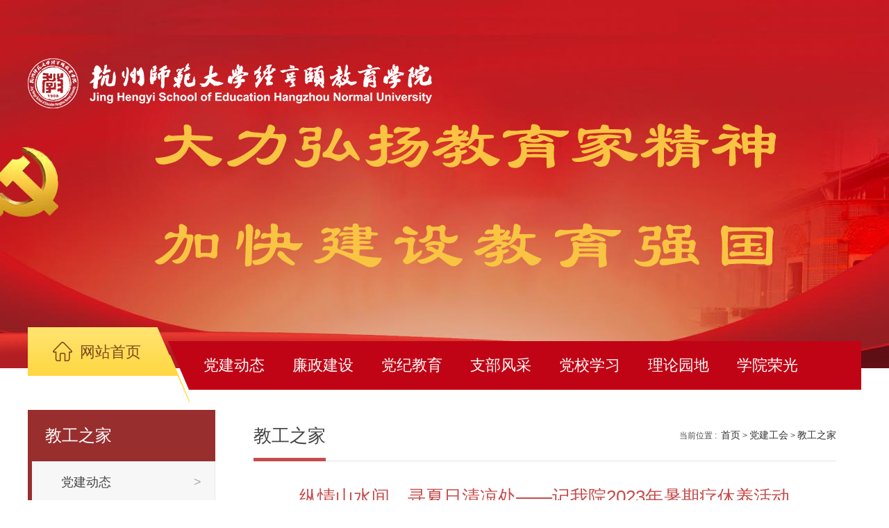

--- FILE ---
content_type: text/html; charset=utf-8
request_url: https://jyxy.hznu.edu.cn/c/2023-08-09/2865717.shtml
body_size: 4318
content:

 
<html lang="en">
<head>
	<meta charset="utf-8">
	<title>杭州师范大学经亨颐教育学院</title>
	<meta http-equiv="X-UA-Compatible" content="IE=edge,chrome=1">
	<meta name="viewport" content="width=device-width">
	<meta name="Description" content="杭州师范大学经亨颐教育学院">
	<meta name="author" content="杭州亿校云信息技术有限公司-杭州校园网站建设,杭州校园网站制作">
	<meta name="Copyright" content="杭州校园网站建设：杭州亿校云信息技术有限公司版权所有">
	<meta name="keywords" content="杭州师范大学经亨颐教育学院">

	<link rel="stylesheet" type="text/css" href="/yxy2/css/base.css">
	<link rel="stylesheet" type="text/css" href="/yxy2/css/pages.css">

	<script type="text/javascript" src="/yxy2/js/jquery-1.12.4.min.js"></script>
 <link rel="stylesheet" type="text/css" href="/yxy2/css/base.css">
	<link rel="stylesheet" type="text/css" href="/yxy2/css/pages.css">

	
<link href="/yxy2/bwcxcss/Global.css" rel="stylesheet" />
<link href="/yxy2/bwcxcss/style.css" rel="stylesheet" />

<script type="text/javascript" src="/yxy2/bwcxjs/jquery.SuperSlide.2.1.1.js"></script>

<link rel="stylesheet" type="text/css" href="/css/all-yxy/index.css">  
    <style>
    .header:after{border-top:none;}
  </style>
</head>
<body>

 

		<!-- 头部 -->
	
<div class="header">
	<div class="layout">
        <div class="logo">
            <a href="/template/"><img src="/yxy2/bwcximg/logo.png" alt="" /></a>
        </div>
        <div class="menu">
            <div class="home"><a href="http://jyxy.hznu.edu.cn/djgh/" class="home_er">网站首页</a></div>
            <div class="menu_nav">
            	<ul>
                
                  
                    	<li>
                    		<a href="/djgh/djdt/">党建动态</a>
						</li>
                    	<li>
                    		<a href="/djgh/lzjs/">廉政建设</a>
						</li>
                    	<li>
                    		<a href="/djgh/djjy/">党纪教育</a>
						</li>
                    	<li>
                    		<a href="/djgh/zbfc/">支部风采</a>
						</li>
                    	<li>
                    		<a href="/djgh/yydx/">党校学习</a>
						</li>
                    	<li>
                    		<a href="/djgh/xxyd/">理论园地</a>
						</li>
                    	<li>
                    		<a href="/djgh/jyrg/">学院荣光</a>
						</li>
                    	<li>
                    		<a href="/djgh/jgzj/">教工之家</a>
						</li>
                

                </ul>
            </div>
        </div>
    </div>
</div>


		<!-- 主体 -->
		<div class="section" style="
    background:  none;
    padding-top:  100px;
">


			<!-- 栏目 -->
	      <div class="section-inner div-inlineblock">

	        <div class="sp-lf">
	        	<h1><a href="/djgh/jgzj/">教工之家</a></h1>
	        	<ul>

	        		
	                

	                  
	                                                                             
	                      <li><a href="/djgh/djdt/"><span>党建动态</span><i>&gt;</i></a></li>                                                         
	                      <li><a href="/djgh/lzjs/"><span>廉政建设</span><i>&gt;</i></a></li>                                                         
	                      <li><a href="https://search.hznu.edu.cn/zcms/browsepriv/catalog?ID=19280"><span>主题教育</span><i>&gt;</i></a></li>                                                         
	                      <li><a href="/djgh/zbfc/"><span>支部风采</span><i>&gt;</i></a></li>                                                         
	                      <li><a href="/djgh/yydx/"><span>党校学习</span><i>&gt;</i></a></li>                                                         
	                      <li><a href="/djgh/xxyd/"><span>理论园地</span><i>&gt;</i></a></li>                                                         
	                      <li><a href="/djgh/jyrg/"><span>学院荣光</span><i>&gt;</i></a></li>                                                         
	                      <li><a href="/djgh/jgzj/"><span>教工之家</span><i>&gt;</i></a></li>
	                  

	                
	                

	        	</ul>
	        </div>

	        <div class="sp-rig">
	        
		        <div class="sp-title">

					<div class="sp-title-lf lf">
						<h1>教工之家</h1>
					</div>

					<div class="sp-title-rig rig">
						<i></i>
						<span>当前位置&nbsp;:&nbsp;</span>

						<div class="sp-location">

								<a href='/'>首页</a> &gt; <a href='/djgh/'>党建工会</a> &gt; <a href='/djgh/jgzj/'>教工之家</a>

						</div>
					</div>

				</div>

				<div class="sp-article">
					<div class="spa-head">
						<h1>纵情山水间，寻夏日清凉处——记我院2023年暑期疗休养活动</h1>
						<div class="spa-desc">来源&nbsp;:&nbsp;<span>范文翔</span>&nbsp;&nbsp;&nbsp;&nbsp;&nbsp;作者&nbsp;:&nbsp;<span>范文翔</span>&nbsp;&nbsp;&nbsp;&nbsp;&nbsp;时间&nbsp;:&nbsp;<span>2023-08-09</span>点击量<span><span id="hitcount2865717">19</span><script src="https://search.hznu.edu.cn/zcms/counter?Type=Article&ID=2865717&DomID=hitcount2865717"></script></span></div>
					</div>
					<div class="sp-content"><p style="text-indent:28px;line-height:31px"><span style=";font-family:宋体">为贯彻落实省、市总工会关于认真做好2023年职工疗休养工作的部署，进一步促进教职工身心健康，提升教职工的幸福感与获得感，促进交流与增强团队凝聚力，根据我校工会工作整体安排，在我院党委的大力支持下，学院工会征求意见、积极筹备，围绕“纵情山水间，寻夏日清凉处”的主题，最终成团4条路线，分别去往湖州莫干山、杭州千岛湖、福建福鼎霞浦以及江西三清山。</span></p><p style="text-indent:28px;line-height:31px"><span style=";font-family:宋体">最早发团的是7月10日-12日的“湖州莫干山森泊”路线。这条路线的亮点是入住坐落在渚湖畔的莫干山开元森泊度假乐园，不仅可以让教职工们纵享大自然的湖光山色与山野清风，还可以让教职工们尽情享受森泊水世界带来的夏日凉爽，在浸入式自然体验中尽情释放压力、抛开烦恼，和同事、家人在妙趣互动中缩近距离，增进情感。</span></p><p style="text-indent:28px;line-height:31px"><span style=";font-family:宋体">紧随其后发团的是7月17日-19日的“杭州千岛湖”路线。这条路线的特色是可以领略秀美千岛湖的山水风光。教职工在这里可以看到世界上岛屿最多的湖，江水清澈见底，不仅晨时暮间浓雾翻滚恍如仙境，且凉气袭人。值得一提的是，这条路线还可以参观杭州亚运会淳安亚运会分会村，游览自行车、铁人三项与公开水域游泳三大赛事的会场。</span></p><p style="text-indent:28px;line-height:31px"><span style=";font-family:宋体">之后发团的是7月26日-30日的“福建福鼎霞浦”路线。这条路线的最大亮点是</span><span style=";font-family:宋体;background:white">奔赴山海，与夏天撞个满怀</span><span style=";font-family:宋体">。行程中不仅安排了游览素有“海国桃源”“闽东小武夷”之称的杨家溪榕枫公园，也有中国海边最美的山、“海上仙都”太姥山的游览项目，还有</span><span style=";font-family:宋体;background:white">全国十大最美海岛之一的嵛山岛。此外，还有下尾岛、东海壹号观光等游览项目。</span></p><p style="text-indent:28px;line-height:31px"><span style=";font-family:宋体">最后发团的是7月31日-8月4日的“江西三清山”路线。这条路线的亮点是在山野中避暑纳凉，去往素有“天下第一仙峰，世上无双福地”之殊誉的三清山。教职工们先后参观了充满自然野趣的神仙谷景区、精华景区南清园、古风古貌的千年老镇“上清古镇”、世界自然遗产“龙虎山”、中国道教博览馆等，在山野的清风中放松身心。</span></p><p style="text-indent:28px;line-height:31px"><span style=";font-family:宋体">目前，我院四条疗休养路线活动都已圆满收官，累计有180余名教职工参加。每一条路线都是身心与自然的相遇之旅，教职工们在山野间追风，在湖海边看风景，调养了身心，交流了感情，让教职工们能够以饱满的热情投入到新学期的工作中去。</span></p><p style="text-align:center;"><a href="/upload/resources/image/2023/08/06/7789299.jpg" target="_blank"><img src="/upload/resources/image/2023/08/06/7789299_500x500.jpg" title="5" alt="5" suffix="jpg"/></a></p><p style="text-align:center;"><a href="/upload/resources/image/2023/08/06/7789300.jpg" target="_blank"><img src="/upload/resources/image/2023/08/06/7789300_500x500.jpg" title="3" alt="3" suffix="jpg"/></a></p><p style="text-align:center;"><a href="/upload/resources/image/2023/08/06/7789301.jpg" target="_blank"><img src="/upload/resources/image/2023/08/06/7789301_500x500.jpg" title="1霞浦" alt="1霞浦" suffix="jpg"/></a></p><p style="text-align:center;"><a href="/upload/resources/image/2023/08/06/7789302.jpg" target="_blank"><img src="/upload/resources/image/2023/08/06/7789302_500x500.jpg" title="2" alt="2" suffix="jpg"/></a></p><p><br/></p>
					</div>
				</div>

	        </div>

	      </div>

	    </div>


		<!-- PC端尾部 -->
		 

<div class="foter">
	<div class="layout">
    	<div class="bottom">
        	 版权所有 © 杭州师范大学经亨颐教育学院  地址：杭州市余杭区余杭塘路2318号杭师大仓前校区D区块诚园5-6号楼<br />  
			邮编：311121  电话：0571-28865586  电子邮箱： jhyjyxy@hznu.edu.cn <!-- 技术支持：亿校云-->&nbsp; &nbsp;学院纪委接收群众意见建议的邮箱：jhyjw@hznu.edu.cn &nbsp; &nbsp;<br /><a href="http://www.beian.gov.cn/portal/registerSystemInfo?recordcode=33011002011919">公安备案号：33011002011919</a>　  <a href="https://beian.miit.gov.cn"> 浙ICP备11056902号-1</a>
        </div>
    </div>
</div>

 
 		<!-- 移动端 -->

 
<div class="yxy-moblie">
  <div class="barNav">
    <span class="txt">教工之家</span>
  </div>
  <div class="moblieD">
    <div class="yxytitle"  style="margin-top: 0.5rem;text-align:center;">
      <h1>纵情山水间，寻夏日清凉处——记我院2023年暑期疗休养活动</h1>
    </div>
    <div class="yxy-time">
      <span>范文翔 · 2023-08-09 </span>
    </div>
    <div class="yxy-content">
     
      <p>
  <p style="text-indent:28px;line-height:31px"><span style=";font-family:宋体">为贯彻落实省、市总工会关于认真做好2023年职工疗休养工作的部署，进一步促进教职工身心健康，提升教职工的幸福感与获得感，促进交流与增强团队凝聚力，根据我校工会工作整体安排，在我院党委的大力支持下，学院工会征求意见、积极筹备，围绕“纵情山水间，寻夏日清凉处”的主题，最终成团4条路线，分别去往湖州莫干山、杭州千岛湖、福建福鼎霞浦以及江西三清山。</span></p><p style="text-indent:28px;line-height:31px"><span style=";font-family:宋体">最早发团的是7月10日-12日的“湖州莫干山森泊”路线。这条路线的亮点是入住坐落在渚湖畔的莫干山开元森泊度假乐园，不仅可以让教职工们纵享大自然的湖光山色与山野清风，还可以让教职工们尽情享受森泊水世界带来的夏日凉爽，在浸入式自然体验中尽情释放压力、抛开烦恼，和同事、家人在妙趣互动中缩近距离，增进情感。</span></p><p style="text-indent:28px;line-height:31px"><span style=";font-family:宋体">紧随其后发团的是7月17日-19日的“杭州千岛湖”路线。这条路线的特色是可以领略秀美千岛湖的山水风光。教职工在这里可以看到世界上岛屿最多的湖，江水清澈见底，不仅晨时暮间浓雾翻滚恍如仙境，且凉气袭人。值得一提的是，这条路线还可以参观杭州亚运会淳安亚运会分会村，游览自行车、铁人三项与公开水域游泳三大赛事的会场。</span></p><p style="text-indent:28px;line-height:31px"><span style=";font-family:宋体">之后发团的是7月26日-30日的“福建福鼎霞浦”路线。这条路线的最大亮点是</span><span style=";font-family:宋体;background:white">奔赴山海，与夏天撞个满怀</span><span style=";font-family:宋体">。行程中不仅安排了游览素有“海国桃源”“闽东小武夷”之称的杨家溪榕枫公园，也有中国海边最美的山、“海上仙都”太姥山的游览项目，还有</span><span style=";font-family:宋体;background:white">全国十大最美海岛之一的嵛山岛。此外，还有下尾岛、东海壹号观光等游览项目。</span></p><p style="text-indent:28px;line-height:31px"><span style=";font-family:宋体">最后发团的是7月31日-8月4日的“江西三清山”路线。这条路线的亮点是在山野中避暑纳凉，去往素有“天下第一仙峰，世上无双福地”之殊誉的三清山。教职工们先后参观了充满自然野趣的神仙谷景区、精华景区南清园、古风古貌的千年老镇“上清古镇”、世界自然遗产“龙虎山”、中国道教博览馆等，在山野的清风中放松身心。</span></p><p style="text-indent:28px;line-height:31px"><span style=";font-family:宋体">目前，我院四条疗休养路线活动都已圆满收官，累计有180余名教职工参加。每一条路线都是身心与自然的相遇之旅，教职工们在山野间追风，在湖海边看风景，调养了身心，交流了感情，让教职工们能够以饱满的热情投入到新学期的工作中去。</span></p><p style="text-align:center;"><a href="/upload/resources/image/2023/08/06/7789299.jpg" target="_blank"><img src="/upload/resources/image/2023/08/06/7789299_500x500.jpg" title="5" alt="5" suffix="jpg"/></a></p><p style="text-align:center;"><a href="/upload/resources/image/2023/08/06/7789300.jpg" target="_blank"><img src="/upload/resources/image/2023/08/06/7789300_500x500.jpg" title="3" alt="3" suffix="jpg"/></a></p><p style="text-align:center;"><a href="/upload/resources/image/2023/08/06/7789301.jpg" target="_blank"><img src="/upload/resources/image/2023/08/06/7789301_500x500.jpg" title="1霞浦" alt="1霞浦" suffix="jpg"/></a></p><p style="text-align:center;"><a href="/upload/resources/image/2023/08/06/7789302.jpg" target="_blank"><img src="/upload/resources/image/2023/08/06/7789302_500x500.jpg" title="2" alt="2" suffix="jpg"/></a></p><p><br/></p>
      </p>
    </div>
  </div>
</div>
 <script type="text/javascript" src="/css/all-yxy/rem.js"></script> 

<script src="https://search.hznu.edu.cn/zcms/stat/front/stat.js" type="text/javascript"></script>
<script>
if(window._zcms_stat)_zcms_stat("SiteID=331&CatalogInnerCode=004544000004&Type=Article&LeafID=2865717&Dest=https://search.hznu.edu.cn/zcms/stat/dealer");
</script>

<!-- App=ZCMS(杭州师范大学网站内容管理系统) 2.4.27298,CostTime=174,PublishDate=2023-10-11 10:59:32 -->
</body>
</html>

--- FILE ---
content_type: text/css
request_url: https://jyxy.hznu.edu.cn/yxy2/css/base.css
body_size: 2735
content:
body,html { width: 100%; height: 100%; 
	color: #4c4c4c; 
	font: 14px "Microsoft YaHei", "PingFang SC", sans-serif; }

body,html,div,ul,li,h1,h2,h3,h4,h5,h6,img,p { margin: 0; padding: 0; }
img { vertical-align: top; border: none; }
li { list-style-type: none; }
a { text-decoration: none;
	color: #4c4c4c;
	font: 14px "Microsoft YaHei", "PingFang SC", sans-serif; }

.pointer { cursor: pointer; }
.li-inlineblock,.div-inlineblock { letter-spacing: -10px; }
.li-inlineblock>li,.div-inlineblock>div { letter-spacing: normal;display: inline-block;vertical-align: top;}
.lf { float: left; }
.rig { float: right; }
.none { display: none; }
.select-bg,.sinput,.section-list li a,.tabBox .prev,.tabBox .next,.tabBox .text {
	-webkit-transition: all .3s cubic-bezier(.7,0,.1,1);
	transition: all .3s cubic-bezier(.7,0,.1,1);
}
/*全局的input样式*/
	input::-webkit-input-placeholder{ color: #b1b0b1;font-size: 15px;}
	input::-moz-input-placeholder{ color: #b1b0b1;font-size: 15px;}
	input::-ms-input-placeholder{ color: #b1b0b1;font-size: 15px;}

/*所有模块的初始化*/
.main,.header,.banner,.section,.footer { width: 100%; }
.header-inner,.nav-inner { margin: 0 auto; 
	width: 1200px; }

/*头部 - logo 小导航 搜索框*/
.header { position: relative;
	background: #992e2e; }
.header:after { position: absolute; content: ''; width: 100%; top: 120px; left: 0; border-top: 1px solid #571d1d; }	
.header-inner { 
	height: 121px;
}

.logo img {
	margin-top: 30px;
}
/*搜索部分*/
.select {
	margin-top: 45px;
	position:relative;
}

/*G - 搜索框背景图 - 根据需要确定要不要*/.select-bg {width: 315px;height: 30px;background: url('../img/motto.png') no-repeat 0 5px;}

.select-input>input { display: inline-block; outline: none; border: none;
	height: 30px;
}
.select-input>.sinput { 
	opacity: 0; 
	width: 0;
	padding-left: 20px;
	border: 1px solid #ffffff !important;
}
.select-input>.sinputClick { width: 32px;height: 32px;
	background: #992e2e url('../img/select.png') no-repeat center center;
}

.select:hover .sinput{ width: 180px; opacity: 1; }
.select:hover .select-bg { width: 520px; }


/*导航*/
.nav { border-top: 1px solid #cc5252;
}
.nav-inner { width: 1265px; }
.nav-ul>li {  text-align: center; position: relative;
	width: 9.84%; 
	height: 43px;
}
.nav-ul>li:not(:first-child) {
	background: url('../img/icon.png') no-repeat 97px 20px;
}
.nav-ul>li>a { display: inline-block; width: 100%; height: 100%;
	color: #fff;
	line-height: 43px;
}

/*下拉菜单*/
.nav-menu { position: absolute; z-index: 2; width: 150px; left: 0; top: 100%; }
.nav-menu-ul { height: 0; overflow: hidden; opacity: 0; -webkit-transition: all .8s cubic-bezier(.7,0,.1,1); transition: all .8s cubic-bezier(.7,0,.1,1); }
.nav-menu li {line-height: 55px; overflow: hidden; word-wrap: nowrap;
	background-color: #992e2e;
}
.nav-menu a { display: inline-block; width: 100%; text-align: center; line-height: 55px; font-size: 14px; -webkit-transition: all .4s linear; transition: all .4s linear;
	color: #fff;
}
.nav-menu a:hover { 
	background-color: #F7F7F7; 
	color: #992e2e; 
}

/* banner 轮播图 */
.banner { width: 100%; 
	height: 500px;
}
/*轮播主div*/
/*轮播图片*/
.tabBox { width: 100%; position: relative;
	height: 500px; }
.tabBox .bd ul{ width: 100%; overflow: hidden;
	height: 500px; }
.tabBox .bd li{ width: 100%; overflow: hidden; text-align: center;
	height: 500px; }
.tabBox .bd img{ width: 100%; }
/*轮播前后按钮 - prev/next，分页器 - hd ul li，文本 text*/
.tabBox .hd ul{ position:absolute; left: 50%; z-index: 1;
	margin-left: -75px;
	padding:0 10px; 
	height: 16px; 
	bottom: 10px; }
.tabBox .hd ul li{ cursor: pointer; 
	margin: 0 10px; 
	background-color:#fff; 
	width: 4px; 
	height: 4px;
	-webkit-border-radius: 50%;  border-radius: 50%; }
.tabBox .prev,.tabBox .next { position: absolute; top: 50%; left: 50%; z-index: 1; cursor: pointer;
	padding: 40px 25px; }
.tabBox .prev {  margin: -40px 0 0 -700px; 
	background: rgba( 0, 0, 0, .5) url('../img/icon.png') no-repeat 18px -8px; }
.tabBox .next { margin: -40px 0 0 650px; 
	background: rgba( 0, 0, 0, .5) url('../img/icon.png') no-repeat -12px -8px; }
.tabBox .text {  position: absolute; top: 50%; left: 50%; z-index: 1; cursor: pointer;
	padding: 0 35px; display: inline-block; 
	height: 60px; 
	margin: 140px 0 0 -600px;
	background: rgba(0,0,0,.5); }
.tabBox .text a { display: inline-block; width: 100%; height: 100%; 
	font-size: 24px; 
	line-height: 60px; 
	color: #fff;}	

.tabBox .prev:hover,.tabBox .next:hover { 
	background-color: rgba( 153, 46, 46, .8); }

.banner_pad_cen { width: 100%; position: relative; overflow:hidden;}
.banner_pad_cen .bd ul{ width: 100%; overflow: hidden;}
.banner_pad_cen .bd li{ width: 100%; overflow: hidden; text-align: center;}
.banner_pad_cen .bd li div{ position:absolute;  background: #060505; height:40px; width:60%; bottom:10%; line-height:40px; color:#FFF; opacity:0.5; left:5%; font-size:16px;}
.banner_pad_cen .bd img{ width: 100%; }
	
.banner_pad_cen .hd ul{ position:absolute; left: 50%; z-index: 1;
	margin-left: -75px;
	padding:0 10px; 
	height: 16px; 
	bottom: 10px; }
.banner_pad_cen .hd ul li{ cursor: pointer; 
	margin: 0 10px; 
	background-color:#fff; 
	width: 4px; 
	height: 4px;
	-webkit-border-radius: 50%;  border-radius: 50%; display:inline-block; line-height:9999px;}
/*on 当前分页器*/
.on { position: relative; }
.on:before { content: ''; position: absolute; width: 16px;height: 16px; top: 0;left: 0; margin: -7px 0 0 -7px;
	-webkit-border-radius: 50%;  border-radius: 50%; border: 1px solid #ffffff; }



/*尾部*/
.footer {
	background-color: #992e2e;
}
.f-top,.f-bottom { width: 100%; }
.f-top { border-bottom: 1px solid #571d1d; }
.f-bottom { border-top: 1px solid #cc5252; }
.f-con,.f-bot {
	color: #fff; position: relative;
	width: 1200px;margin: 0 auto;
}
.f-con a,.f-bot a { color: #fff; }

.f-con {
	padding: 30px 0;
}
.contact-us { width: 37%; }
.contact-us>h2 { font-size: 18px; }
.contact-us>div,.contact-us>h2 {
	line-height: 30px;
}
.f-bot {
	text-align: center;
	line-height: 49px;
}
.otherc-us {
	padding: 30px 0;
	width: 63%;
}

.f-sina,.f-wechat {
	position: relative;
	display: inline-block;
	width: 52px;
	height: 52px;
	margin: 0 20px;
	cursor: pointer;
}
.f-sina {
	background: url('../img/icon.png') no-repeat 0px -91px;
}
.f-wechat {
	background: url('../img/icon.png') no-repeat 0px -148px;
	margin-right: 50px;
}
.f-w-tdc,.f-s-tdc { 
	opacity: 0; z-index:-1;
	position: absolute; top: -160px; left: -50%; margin-left: -20px;
	width: 120px; height: 120px;
	padding: 10px;
	background: #FFFFFF;/*linear-gradient(135deg, #faa6a6 0%, #992e2e 40%, #992e2e 70%, #faa6a6 100%); */
	transform: translateY(-40px);
	transition: all .5s ease-out;
}
.f-w-tdc img,.f-s-tdc img { width: 120px; height: 120px; }

.f-wechat:hover .f-w-tdc,.f-sina:hover .f-s-tdc{
	z-index: 1; opacity: 1;
	transform: translateY(0);
}

.container {
    margin-right: auto;
    margin-left: auto;
	padding:0 10px;
}

.head_ph{
	display: none;
	top: 0;
	left: 0;
	width: 100%;
	height: 120px;
	background-color: #fff;
	z-index: 200;
}

.head_ph .container, .head_ph .logo {
    position: relative;
    height: 100%;
}

.head_ph .logo {
	width:80%;
}

.head_ph .logo img {
    max-width: 100%;
	margin-top:0;
	padding-top:36px;
	padding-left:16px;
}

.head_ph .menuph {
    position: absolute;
    top: 52px;
    right: 15px;
    cursor: pointer;
}

@keyframes tdc {
	from {
		transform: translateY(-40px);
		opacity: 0;
	}
	to {
		transform: translateY(0px);
		opacity: 1;
	}
}

/***********************		响应式		**********************/
/*电脑屏幕*/
 @media screen and (min-width: 768px) {
   .banner_pad{
	display: none;
}

/*手机屏幕*/
@media screen and (max-width: 768px) {
.container {
	width: auto;
      
}
.te_banner{
	display:none;
}
#menu {
    opacity: 0;}
.banner{display:none;}
}


}
@media screen and (max-width: 768px) {
.head_ph{
    display: block;
}
.header-inner{
	display:none;
}

.header:after{
	border-top:0;
}

.nav{
	display:none;
}
.banner{
	display:none;
}
}

--- FILE ---
content_type: text/css
request_url: https://jyxy.hznu.edu.cn/yxy2/css/pages.css
body_size: 3252
content:
/*合并内边距、边框和内容*/
.section { background-color: #f2f0e9; }
.section-inner a,.sp-lf li,.sp-a-head,.sp-rig,.sp-title,.sp-list,.sp-imgitem a { -webkit-box-sizing: border-box; box-sizing: border-box; }

.section-img { width: 100%; overflow: hidden;
	height: 500px; }
.section-img img { 
	  width: 100%; }
  .section-inner { margin: 0 auto;
		 position: relative;
		 top: -74px;
	width: 1200px; }

/************************************ 左 侧 栏 *************************************/
.sp-lf { 
	width: 22.5%; /*270 / 1200*/
	margin-right: 1.583%; /*19 / 1200*/ }
.sp-lf a { display: inline-block; width: 100%;
	 }

/*栏目标题*/
.sp-lf h1 { width: 100%; 
	background-color: #992e2e; }
.sp-lf h1 a {  font-weight: normal;
	padding-left: 25px; 
	height: 74px; 
	font-size: 24px; 
	line-height: 74px; 
	color: #fff; }

/*栏目下子栏*/
.sp-lf ul { width: 100%; position: relative; }
/*栏目最下方块状装饰*/
.sp-lf ul:before { content: ''; width: 100%; position: absolute; top: 100%; left: 0;
	height: 18px;   
	background-color: #ebe8db; }

.sp-lf li { width: 100%; overflow: hidden; position: relative;
	padding-left: 6px;
	height: 60px;  
	background-color: #f7f7f7;
	transition: all .3s linear;  }
.sp-lf li:before { content: '';  
	height: 60px; position: absolute; top: 0; left: 0; z-index: 1;
	width: 6px;  
	background-color: #992e2e; }

.sp-lf li i { float: right; font-style: normal;
	margin-right: 19px; 
	color: #aaaaaa;}

.sp-lf li a { width: 100%; 
	height: 60px; 
	line-height: 60px; 
	font-size: 18px;
 	color: #444444; 
 	padding-left: 42px; 
 	border-right: 1px solid #ebe8db; }

 /**除了下线或上线添加线条**/
.sp-lf li:not(:last-child) a { border-bottom: 1px solid #ebe8db; }

.sp-lf li:hover { background-color: #fff; }
.sp-lf li:hover a { color: #992e2e; }
.sp-lf li:hover i { 
	color: #992e2e; }
.sp-lf li:hover:before { background-color: #e1c668; }

/*当前栏目*/
.sp-lf .sp-lf-current { background-color: #fff; }
.sp-lf .sp-lf-current a { color: #992e2e;  }
.sp-lf .sp-lf-current a i { 
	color: #e1c668; }
	/*左侧小方块*/
.sp-lf .sp-lf-current:before { 
	background-color: #e1c668;  }
.sp-lf .sp-lf-current:after { content: ''; position: absolute;
	height: 3px; 
	width: 12px; 
	top: 28.5px; 
	left: 25px; 
	background-color: #992e2e;}


/************************************ 右 侧 栏 *************************************/
.sp-rig { position: relative; background-color: #fff;
	padding: 0 36px;
	width: 75.9166%;/*911 / 1200*/}

.sp-rig:after {
	content: ''; position: absolute; bottom: -30px; left: 0; width: 100%; height: 30px; background-color: #fff;
}
/*标题和位置导航*/
.sp-title { width: 100%;
	height: 74px; 
	border-bottom: 1px solid #e3e3e3; }
.sp-title-lf h1 { position: relative; font-weight: normal;
	height: 74px; 
	line-height: 74px;
	font-size: 26px; 
	color: #444; }
.sp-title-lf h1:before { content: ''; position: absolute; bottom: 0px; left: 0; width: 100%; z-index: 1;
	height: 5px; 
	background-color: #c64c4c; }

.sp-title-rig {
	line-height: 74px; }
	/*开头标签*/
.sp-title-rig i {
	padding: 10px 15px; }
.sp-title-rig>div { display: inline-block; vertical-align: top;}
	/*最后一个栏目特殊样式*/
.sp-title-rig>div>span:last-child>a { 
	color: #c8a731; }
	/*图标或箭头*/
.sp-title-rig>div>span:nth-child(1n) { 
	color: #c0c0c0; }


/************************************ page: 链 接 列 表 *************************************/
.sp-list { width: 100%;
	padding: 16px 0 40px 0; }

.sp-list li { position: relative;
	transform: all .5s;
	height: 39px;
	border-bottom: 1px solid #e8e8e8;
	padding-left: 26px; }
.sp-list li:before,.sp-list li:after { position: absolute; content: ''; z-index: 2;
	width: 7px; 
	height: 7px;
	top: 50%;  }
.sp-list li:before { 
	left: 5px;
	margin-top: -3.5px; 
	background-color: #e1c668; }
.sp-list li:after { z-index: 1;
	left: 7px; 
	margin-top: -1px; 
	background-color: #f5ebca; }
.sp-list li a{ display: inline-block; overflow: hidden; white-space: nowrap; text-overflow: ellipsis;
	font-size: 16px;
	color: #444444;
	/*！！！*/width: 88%;
	line-height: 39px; }

.sp-list li a:hover{
	color: #0c0c0c; }
.sp-list-time {
	color: #adadad;
	font: italic 15px/39px 'Arial', '微软雅黑', sans-serif;
	letter-spacing: .3px;
	margin-right: 3px;
}



/************************************ page: 单 页 文 章 *************************************/
.sp-article { 
	padding: 10px 0 20px 0; }
.spa-head { width: 100%; 
	padding: 16px 0; }
.spa-desc { width: 100%; text-align: center; color: #888888;
	line-height: 27px; 
	padding-bottom: 10px; 
	border-bottom: 1px dotted #cccccc; }
.sp-article h1 { width: 100%; text-align: center; overflow: hidden; text-overflow: ellipsis; white-space: nowrap;
	line-height: 50px; 
	font-size: 26px; 
	color: #c64c4c; }
.sp-content { 
	color: #444444; 
	line-height: 25px; 
	font-size: 16px;
	margin: 9px 0; }
.sp-content hr { border: none; 
	margin-bottom: 29px; }


/************************************ page: 图 片 列 表 *************************************/
/*图片列表*/
.sp-imglist-outer { 
	padding: 30px 0; }
.sp-imglist {
	width: 100%; }
.sp-imglist>li {
	width: 260px;
	height: 260px; }

.sp-imglist>li:not(:nth-child(3n)) {
	margin-right: 29px; }

.sp-imglist h3 { text-align: center; width: 100%; }
.sp-imglist a {  font-size: 16px; line-height: 40px;
	color: #555; }

.sp-imglist>li:hover .sp-imgitem{ 
	border: 3px solid #c64c4c; }

.sp-imgitem { 
	border: 3px solid #f1eacc; }
.sp-imgitem a { display: inline-block; overflow: hidden; vertical-align: top;
	width: 254px;
	height: 194px;
	border: 1px solid #fff;
}
.sp-imgitem img {
	width: 252px; 
	height: 192px; }


/************************************ page: 人 物 图 片 列 表 *************************************/
/*人物图片列表*/
.sp-personlist-outer { 
	padding: 0 0; }
.sp-personlist {
	width: 100%; }
.sp-personlist>li {
	width: 170px;
	height: 215px;
	margin: 30px 39px 10px 0; }

.sp-personlist h3 { text-align: center; width: 100%; }
.sp-personlist a {  
	font-size: 16px; 
	line-height: 45px;
	color: #555555; }

.sp-personitem {
	width: 160px;
	height: 160px;
	border: 5px solid #f1eacc;
	-webkit-border-radius: 50%;
	-ms-border-radius: 50%;
	border-radius: 50%;
	behavior: url(css/ie-css3.htc);
	overflow: hidden;
	-webkit-transition: all .3s linear;
	-ms-transition: all .3s linear;
	transition: all .3s linear;
}

.sp-personlist>li:hover .sp-personitem{ 
	border: 5px solid #c64c4c; }

.sp-personlist { 
	 }
.sp-personlist a { 
	
	
	
}
.sp-personitem img {
	width: 170px; 
	height: 170px; }


/************************************ page: 历 届 毕 业 生 *************************************/
/*人物图片列表*/
.sp-lj-outer { 
	padding: 0 0; }
.sp-lj {
	width: 100%; }
.sp-lj>li {
	width: 130px;
	height: 160px;
	margin: 30px 39px 10px 0; }

.sp-lj h3 { text-align: center; width: 100%; }
.sp-lj a {  
	font-size: 16px; 
	line-height: 45px;
	color: #555555;
}

.sp-lji {
	width: 130px;
	height: 130px;
	border: 5px solid #f1eacc;
	-webkit-border-radius: 50%;
	-ms-border-radius: 50%;
	border-radius: 50%;
	behavior: url(css/ie-css3.htc);
	overflow: hidden;
	-webkit-transition: all .3s linear;
	-ms-transition: all .3s linear;
	transition: all .3s linear;
	position: relative;
}

.sp-p-rgb {
	position: absolute; top: 0; left: 0; width: 130px; height: 130px; background: rgba(153,46,46,.8);
}

.sp-p-rgb div { 
	position: absolute;  
	display: block; 
	top: 0; left: 0; right: 0; bottom: 0; margin: auto; 
	height: 30px;
	line-height: 30px;text-align: center;
	font-size: 24px; color: #FFFFFF; }

.sp-lj>li:hover .sp-lji{ 
	border: 5px solid #c64c4c; }

.sp-lj { 
	 }
.sp-lj a { 
	
}
.sp-lji img {
	width: 130px; 
	height: 130px; }


/************************************ page: 图 片 新 闻 列 表 *************************************/

.sal-list{ margin: 10px 0; }
.sal-item { padding: 20px 0; border-bottom: 1px solid #e8e8e8; }
.sal-img { width: 20%; margin-right: 16px;
	position: relative;
}
.sal-img img { position: absolute; width: 160px; height: 120px; z-index: 2; }
.sal-img:after {
	content: ''; position: absolute;  width: 160px; height: 120px;z-index: 1;
	top: 4px; left: 4px; background-color: #f1eacc;
}


.sal-desc {
	width: 77%;
}
.sal-desc>h3 { padding-bottom: 5px; }
.sal-desc>h3>a { color: #444444; font-weight: bold; font-size: 18px; line-height: 30px; }
.sal-desc>h3>a:hover { color: #060606; }

.sal-desc p { color: #999999; line-height: 22px;
	overflow : hidden; text-overflow: ellipsis; display: -webkit-box; -webkit-line-clamp: 3; -webkit-box-orient: vertical;
 }

.sal-detail a { color: #db3040; line-height: 30px; }
.sal-detail a:hover { color: #f76e7b; }





/** page: 优 秀 校 友 *************************************/	
.yxxy-outer { 
	padding: 30px 0 0 0; }
.yxxy-imglist {
	width: 100%; }
.yxxy-imglist>li {
	width: 190px;
	height: 315px; }

.yxxy-imglist>li:not(:nth-child(4n)) {
	margin-right: 27px; }

.yxxy-imglist h3 { text-align: center; width: 100%; }
.yxxy-imglist a {  font-size: 16px; line-height: 40px;
	color: #555; }

.yxxy-imglist>li:hover .yxxy-imgitem{ 
	border: 3px solid #c64c4c; }

.yxxy-imgitem { 
	width: 185px;
	height: 245px;
	border: 3px solid #f1eacc; transition: all .3s;}
.yxxy-imgitem a { display: inline-block; overflow: hidden; vertical-align: top;
	width: 185px;
	height: 245px;
	border: 1px solid #fff;
}
.yxxy-imgitem img {
	width: 184px; 
	height: 244px; }

/** page: 历 届 毕 业 生 *************************************/	
.ljbys-outer { 
	padding: 10px 0; }

.ljbys-classify { padding: 20px 0; text-align: center; line-height: 34px; }

.ljbys-classify a { padding: 0 15px; color: #808080; font-weight: bold; font-size: 18px; }

.ljbys-classify .ljbys-c-c { color: #c68a10; }

.ljbys-list>div { width: 148px; height: 34px; border: 1px solid #c68a10; text-align: center; }

.ljbys-list>div:not(:last-child) { margin-right: 22px; }

.ljbys-list>div a { display: inline-block; width: 100%; height: 100%; color: #c68a10; line-height: 34px; }

.ljbys-l-c a { background-color: #c68a10; color: #fff; }
.ljbys-con { padding: 20px 0; }
.ljbys-con h1 { color: #d6a136; font-size: 20px; line-height: 40px; }
.ljbys-con h2 { color: #333333; font-size: 18px; line-height: 30px; }
.ljbys-con img { margin: 5px 0 15px 0; }
.ljbys-con img { width: 100%; }
.school_box { line-height: 34px;}


/*电脑屏幕*/
@media screen and (max-width: 1440px) {}

@media screen and (max-width: 1260px) { .nav-inner { width: 1200px; } }

@media screen and (max-width: 1200px) { .sp-list li a { width: 81%; }
	.section-inner,.nav-inner{ width: 980px; } }

/*平板屏幕*/
@media screen and (max-width: 992px) { .sp-list li a { width: 78%; }
	.section-inner,.nav-inner{ width: 800px;display: none; } .section{display: none;}
  .header{display: none;}
   .foter{display: none;}
  .section-inner,.nav-inner{display: none; }}

/*手机屏幕*/
@media screen and (max-width: 768px) {
.section{display: none;}
  .header{display: none;}
   .foter{display: none;}
  .section-inner,.nav-inner{display: none; }
}

@media screen and (max-width: 390px) {}


--- FILE ---
content_type: text/css
request_url: https://jyxy.hznu.edu.cn/yxy2/bwcxcss/Global.css
body_size: 538
content:
@charset "utf-8";
/* CSS-Reset */
body,div,dl,dt,dd,ul,ol,li,h1,h2,h3,h4,h5,h6,pre,form,fieldset,input,textarea,blockquote,img,form{padding:0; margin:0;} 
table,td,tr,th{ font-size:12px}
li{list-style-type:none;list-style:none; }
img{border:0;}
ol,ul {list-style:none;}
p{ margin:0; padding:0;}
h1,h2,h3,h4,h5,h6 {font-weight:normal; font-style:normal; font-size:12px}
address,cite,code,em,th {font-weight:normal; font-style:normal;}
/* 通用样式 */
body{ height:100%;font-family: "微软雅黑",Arial, Helvetica, sans-serif; font-size:12px;}

a { text-decoration:none; blr:e­xpression(this.onFocus=this.blur()); color:#333; outline-style:none;} /* 针对IE */
a:hover { text-decoration: none;}
a:focus { -moz-outline-style: none; } /*针对firefox*/
	
.cnvp-tabs-hide { display:none;}
.cnvp-tab-panle { }



--- FILE ---
content_type: text/css
request_url: https://jyxy.hznu.edu.cn/yxy2/bwcxcss/style.css
body_size: 1345
content:
@charset "utf-8";
/* CSS Document */
.header{ width:100%; height:564px; background:url(../bwcximg/header_01.jpg) top center no-repeat;}
.layout{ width:1200px; margin:0 auto; overflow:hidden;}
.logo{ width:100%; margin-top:54px;}
.menu{ width:100%; margin-top:315px; overflow:hidden;}
.home{ width:233px; height:110px; background:url(../bwcximg/sy_07.png) left no-repeat; float:left;}
.home_er{ float:left; background:url(../bwcximg/home_03.png) 36px 21px no-repeat; color:#81471c; font-size:22px; padding-left:75px; padding-top:21px;}
.menu_nav{ width:967px; background:#c00415; height:70px; float:left; margin-top:20px;}
.menu_nav ul li{ float:left;}
.menu_nav ul li a{ font-size:22px; color:#FFF; line-height:70px; padding:0 20px; display:inline-block;}

.blong{ width:100%; overflow:hidden;}
.djdt{ width:100%; overflow:hidden;}
.djdt_top{ width:100%; overflow:hidden;}
.djdt_fl{ float:left; background:url(../bwcximg/gzdtfl_03.jpg) left no-repeat; width:535px; height:3px; margin-top:16px;}
.djdt_fr{ float:right; background:url(../bwcximg/gzdtfr_05.jpg) left no-repeat; width:535px; height:3px; margin-top:16px;}
.djdt_top h6{ float:left; color:#c00415; font-size:25px; font-weight:bold; padding-left:12px;}
.djdt_cen{ width:1223px; overflow:hidden; padding-top:25px;}
.djdt_cen ul{  zoom:1;float: left;}
.djdt_cen ul li{ width:378px; height:369px; float:left; background:url(../bwcximg/djdt.jpg) no-repeat; margin-right:25px;}
.djdt_nav{ width:370px; margin:0 auto; overflow:hidden; padding-top:6px;}
.djdt_vel{ width:100%; height:185px; position:relative;}
.djdt_img{ width:100%; height:185px; overflow:hidden; position:relative;}
.djdt_img_top{ width:100%; height:3px; background:#ff9700; position:absolute; top:0; z-index:999;}
.djdt_img_cen{ width:100%; height:3px; background:#00b5ff; position:absolute; top:0; z-index:999;}
.djdt_img_rig{ width:100%; height:3px; background:#8fbc33; position:absolute; top:0; z-index:999;}
.djdt_time_left{ width:50px; height:45px; background:#ff9700; position:absolute; top:3px; left:20px;}
.djdt_time_cen{ width:50px; height:45px; background:#00b5ff; position:absolute; top:3px; left:20px;}
.djdt_time_rig{ width:50px; height:45px; background:#8fbc33; position:absolute; top:3px; left:20px;}
.time_q{ width:100%; float:left; text-align:center; color:#FFF; font-size:17px; font-weight:bold; padding-top:3px;}
.time_p{ width:100%; float:left; text-align:center; color:#FFF; font-size:10px;}
.djdt_cen .desc2{ background:#FFF; padding: 29px 30px 0 22px; position:relative;}
.djdt_cen .desc2 h4 a{font-size:16px;color:#404040; font-weight:bold;}
.djdt_cen .desc2 p{color:#888888;padding-top:14px; line-height:24px; font-size:13px; height:48px; overflow:hidden;}
.djdt_more{ background:url(../bwcximg/more_03.jpg) right no-repeat; color:#c00415; font-size:14px; padding-right:23px; margin-top:10px; padding-left:22px; float:left;}

.news_maid{ width:100%; overflow:hidden; padding-top:55px;}
.zyjs{ width:370px; float:left; overflow:hidden;}
.zyjs_top{ background:url(../bwcximg/bo_03.jpg) bottom no-repeat; width:100%; padding-bottom:3px; overflow:hidden;}
.zyjs_top2{ background:url(../bwcximg/bo_03.jpg) bottom no-repeat; width:378px; padding-bottom:3px; overflow:hidden;}
.zyjs_name{ float:left; background:url(../bwcximg/zyjs_03.jpg) 0 6px no-repeat; color:#c00415; font-size:20px; font-weight:bold; padding-left:23px; padding-bottom:15px;}
.news_more{ float:right; color:#666666; font-size:14px; padding-top:6px;}
.zyjs_cen{ width:100%; padding-top:15px; overflow:hidden;}
.zyjs_cen ul li{ width:100%; float:left;}
.zyjs_cen ul li a{ float:left; background:url(../bwcximg/eve_03.jpg) 0px 13px no-repeat; color:#333333; font-size:14px; line-height:35px; text-indent:19px; white-space:nowrap; overflow:hidden; text-overflow: ellipsis; width:95%;}

.djyj{ width:370px; float:left; overflow:hidden; margin-left:0px;}
.djyj_name{ float:left; background:url(../bwcximg/djyj_03.jpg) 0 6px no-repeat; color:#c00415; font-size:20px; font-weight:bold; padding-left:23px; padding-bottom:15px;}
.tzgg{ width:370px; float:right; overflow:hidden; margin-left:45px;}
.tzgg_name{ float:left; background:url(../bwcximg/tzgg_03.jpg) 0 6px no-repeat; color:#c00415; font-size:20px; font-weight:bold; padding-left:23px; padding-bottom:15px;}
.tzgg_cen{ width:100%; padding-top:15px; overflow:hidden;}
.tzgg_cen ul li{ width:100%; float:left;}
.tzgg_cen ul li a{ float:right; color:#333333; font-size:14px; line-height:35px; white-space:nowrap; overflow:hidden; text-overflow: ellipsis; width:80%;}
.tzgg_cen ul li span{ float:left; color:#c00415; font-size:14px; line-height:35px;}

.product{ width:100%; overflow:hidden; padding-top:40px; padding-bottom:33px;}
.product ul{ margin:0 -20px 0 0; zoom:1;}
.product ul li{ width:285px; height:180px; float:left; margin-right:20px;}

.foter{ width:100%; height:214px; background:url(../bwcximg/foter_02.jpg) top center no-repeat;}
.bottom{ width:100%; text-align:center; color:#FFF; font-size:14px; line-height:26px; padding-top:130px;}
.bottom a{ color:#FFF;}

--- FILE ---
content_type: text/css
request_url: https://jyxy.hznu.edu.cn/css/all-yxy/index.css
body_size: 532
content:
 
/***********************		响应式		**********************/
/*G电脑屏幕*/
/*G平板屏幕*/
/*G手机屏幕*/

.yxy-moblie {
  display: none;
  padding-bottom: 1.5rem;
}
.yxy-moblie .barNav {
  height: 0.9rem;
  line-height: 0.9rem;
  text-align: center;
  background-color: #992e2e;
}
.yxy-moblie .barNav span {
  font-size: 0.36rem;
  font-family: Microsoft YaHei;
  font-weight: 400;
  color: #ffffff;
}
.yxy-moblie .moblieD {
  width: 7rem;
  margin: 0 auto;
}
.yxy-moblie.moblieD .yxytitle {
  margin-top: 0.5rem;
}
.yxy-moblie .moblieD .yxytitle h1 {
  font-size: 0.44rem;
  font-family: Microsoft YaHei;
  font-weight: bold;
  color: #111111;
  line-height: 0.62rem;
}
.yxy-moblie .moblieD .yxy-time {
  margin-top: 0.1rem;
}
.yxy-moblie .moblieD .yxy-time span {
  font-size: 0.3rem;
  font-family: Microsoft YaHei;
  font-weight: 300;
  color: #9b9b9b;
  line-height: 0.6rem;
}
.yxy-moblie .moblieD .yxy-content {
  margin-top: 0.4rem;
}
.yxy-moblie .moblieD .yxy-content img {
  width: 100%;
}
.yxy-moblie .moblieD .yxy-content p {
  font-size: 0.3rem;
  font-family: Microsoft YaHei;
  font-weight: 400;
  color: #333333;
  line-height: 0.54rem;
}

/*G平板屏幕*/
/*G手机屏幕*/
@media screen and (max-width: 768px) {
  .main{display:none;}
  .yxy-moblie {
    display: block;
  }
}
/*# sourceMappingURL=index.css.map */

--- FILE ---
content_type: application/javascript; charset=utf-8
request_url: https://jyxy.hznu.edu.cn/css/all-yxy/rem.js
body_size: 1531
content:
//designWidth:设计稿的实际宽度值，需要根据实际设置
//maxWidth:制作稿的最大宽度值，需要根据实际设置
//这段js的最后面有两个参数记得要设置，一个为设计稿实际宽度，一个为制作稿最大宽度，例如设计稿为750，最大宽度为750，则为(750,750)
;(function(designWidth, maxWidth) {
    var doc = document,
        win = window,
        docEl = doc.documentElement,
        remStyle = document.createElement("style"),
        tid;

    function refreshRem() {
        var width = docEl.getBoundingClientRect().width;
        maxWidth = maxWidth || 540;
        width>maxWidth && (width=maxWidth);
        var rem = width * 100 / designWidth;
        remStyle.innerHTML = 'html{font-size:' + rem + 'px;}';
    }

    if (docEl.firstElementChild) {
        docEl.firstElementChild.appendChild(remStyle);
    } else {
        var wrap = doc.createElement("div");
        wrap.appendChild(remStyle);
        doc.write(wrap.innerHTML);
        wrap = null;
    }
    //要等 wiewport 设置好后才能执行 refreshRem，不然 refreshRem 会执行2次；
    refreshRem();

    win.addEventListener("resize", function() {
        clearTimeout(tid); //防止执行两次
        tid = setTimeout(refreshRem, 300);
    }, false);

    win.addEventListener("pageshow", function(e) {
        if (e.persisted) { // 浏览器后退的时候重新计算
            clearTimeout(tid);
            tid = setTimeout(refreshRem, 300);
        }
    }, false);
})(750, 750);

--- FILE ---
content_type: text/javascript;charset=UTF-8
request_url: https://search.hznu.edu.cn/zcms/counter?Type=Article&ID=2865717&DomID=hitcount2865717
body_size: 309
content:
var _zving_count = 109;if(document.getElementById("hitcount2865717")){document.getElementById("hitcount2865717").innerHTML=109;}